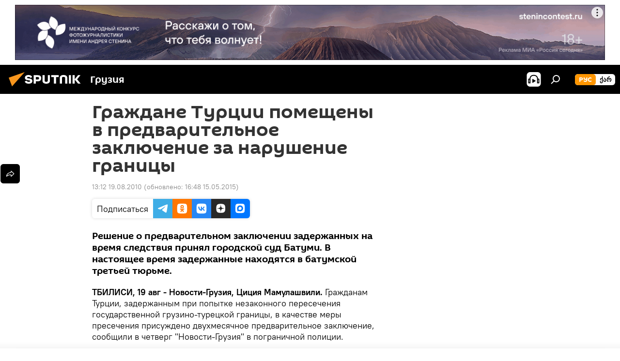

--- FILE ---
content_type: image/svg+xml
request_url: https://cdnn1.img.sputnik-georgia.com/i/logo/logo.svg
body_size: 690
content:
<svg width="176" height="44" viewBox="0 0 176 44" fill="none" xmlns="http://www.w3.org/2000/svg">
    <path fill-rule="evenodd" clip-rule="evenodd" d="M45.8073 18.3817C45.8073 19.5397 47.1661 19.8409 49.3281 20.0417C54.1074 20.4946 56.8251 21.9539 56.8461 25.3743C56.8461 28.7457 54.2802 30.9568 48.9989 30.9568C44.773 30.9568 42.1067 29.1496 41 26.5814L44.4695 24.5688C45.3754 25.9277 46.5334 27.0343 49.4005 27.0343C51.3127 27.0343 52.319 26.4296 52.319 25.5751C52.319 24.5665 51.6139 24.2163 48.3942 23.866C43.7037 23.3617 41.3899 22.0029 41.3899 18.5824C41.3899 15.9675 43.3511 13 48.9359 13C52.9611 13 55.6274 14.8095 56.4305 17.1746L53.1105 19.1358C53.0877 19.1012 53.0646 19.0657 53.041 19.0295C52.4828 18.1733 51.6672 16.9224 48.6744 16.9224C46.914 16.9224 45.8073 17.4758 45.8073 18.3817ZM67.4834 13.3526H59.5918V30.707H64.0279V26.0794H67.4484C72.1179 26.0794 75.0948 24.319 75.0948 19.6401C75.0854 15.3138 72.6199 13.3526 67.4834 13.3526ZM67.4834 22.206H64.0186V17.226H67.4834C69.8975 17.226 70.654 18.0291 70.654 19.6891C70.6587 21.6527 69.6524 22.206 67.4834 22.206ZM88.6994 24.7206C88.6994 26.2289 87.4924 27.0857 85.3794 27.0857C83.3178 27.0857 82.1597 26.2289 82.1597 24.7206V13.3526H77.7236V25.0264C77.7236 28.6477 80.7425 30.9615 85.4704 30.9615C89.9999 30.9615 93.1168 28.8601 93.1168 25.0264V13.3526H88.6808L88.6994 24.7206ZM136.583 13.3526H132.159V30.7023H136.583V13.3526ZM156.097 13.3526L149.215 21.9235L156.45 30.707H151.066L144.276 22.4559V30.707H139.85V13.3526H144.276V21.8021L151.066 13.3526H156.097ZM95.6874 17.226H101.221V30.707H105.648V17.226H111.181V13.3526H95.6874V17.226ZM113.49 18.7342C113.49 15.2134 116.458 13 121.085 13C125.715 13 128.888 15.0616 128.902 18.7342V30.707H124.466V18.935C124.466 17.6789 123.259 16.8734 121.146 16.8734C119.094 16.8734 117.926 17.6789 117.926 18.935V30.707H113.49V18.7342Z" fill="black"/>
    <path d="M41 7L14.8979 36.5862L8 18.431L41 7Z" fill="#F8961D"/>
</svg>